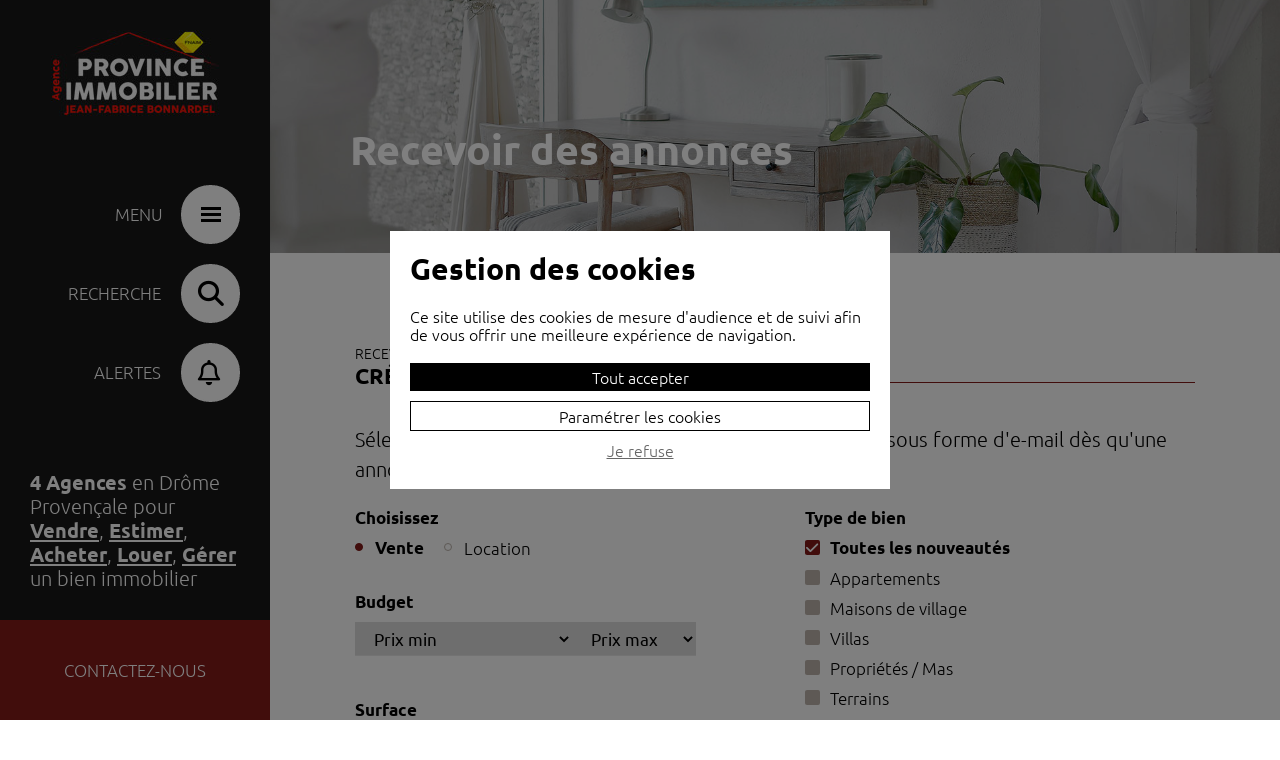

--- FILE ---
content_type: text/html; Charset=UTF-8;charset=UTF-8
request_url: https://www.province-immobilier.com/fr/annonces-immobilier-drome-provencale/recevoir/
body_size: 4809
content:
<!DOCTYPE html>
<html lang="fr">
	<head prefix="og:http://ogp.me/ns#">
		<meta http-equiv="Content-type" content="text/html; charset=utf-8">
		<title>Recevez une alerte pour chaque annonces immobilières ajoutées correspondant à vos critères.</title>
        <meta name="description" content="">
		<meta name="viewport" content="width=device-width, initial-scale=1.0">
		<link href="/style/font/fontawesome/all.min.css" type="text/css" rel="styleSheet">
		<meta name="revisit-after" content="3 days">
		<meta name="robots" content="all">
        <link href="/style/screen.css" type="text/css" rel="styleSheet">
        <link href="/style/form.css" type="text/css" rel="styleSheet">
		<link href="/style/form.css" type="text/css" rel="styleSheet">		<link rel="icon" type="image/gif" href="/style/favicon.gif"> 
		<meta property="og:title" content="Recevez une alerte pour chaque annonces immobilières ajoutées correspondant à vos critères.">
		<meta property="og:type" content="website">
		<meta property="og:url" content="https://www.province-immobilier.com/fr/annonces-immobilier-drome-provencale/recevoir/">
		<meta property="og:image" content="https://www.province-immobilier.com/style/logo-province-immobilier.jpg">		
		<meta property="og:description" content="">
			</head>

	<body id="recevoir" class="annonces">
		<script>
			document.body.className = "js " + document.body.className;
			var CN_eventDocReady = [];
			function cn_onDocReady(f) {if(typeof f == 'function') return CN_eventDocReady.push(f);}
		</script>
		
		<header class="bg_noir">
	<div class="headerSticky">
		<a id="logo" class="padding" href="/fr/" title="Agence Province Immobilier">
			<img src="/style/logo-province-immobilier.jpg" class="img_100 margin_auto" alt="Agence Province Immobilier" title="Agence Province Immobilier" width="168" height="86">
		</a>
		 <nav>
	<input autocomplete="off" type="checkbox" id="openNav" name="openNav">

	<div id="menuBurger">
		<label for="openNav"><span></span><div class="cache-1100">MENU</div></label>
	</div>
	
	<div class="menuLeft bg_noir">
		<ul class="col1-3 w50-1500 w100-800 padding">
			<li id="nav-acheter-un-bien">
				<a href="/fr/annonces-immobilier-drome-provencale/" title="Acheter un bien">Acheter un bien</a>
				<ul>
					<li>
						<a href="/fr/annonces-immobilier-drome-provencale/proprietes/">Propriétés / Mas</a>
					</li>
					<li>
						<a href="/fr/annonces-immobilier-drome-provencale/villas/">Villas</a>
					</li>
					<li>
						<a href="/fr/annonces-immobilier-drome-provencale/maisons/">Maisons de village</a>
					</li>
					<li>
						<a href="/fr/annonces-immobilier-drome-provencale/appartements/">Appartements</a>
					</li>
					<li>
						<a href="/fr/annonces-immobilier-drome-provencale/terrains/">Terrains</a>
					</li>
									</ul>
			</li>
		</ul>
		<ul class="col1-3 w50-1500 w100-800 padding">
			<li id="nav-louer-un-bien">
				<a href="/fr/location/" title="Louer un bien">Louer un bien</a>
				<ul>
					<li>
						<a href="/fr/location/villas/">Villas</a>
					</li>
					<li>
						<a href="/fr/location/maisons/">Maisons de village</a>
					</li>
					<li>
						<a href="/fr/location/appartements/">Appartements</a>
					</li>
					<li>
						<a href="/fr/location/proprietes/">Propriétés / Mas</a>
					</li>
				</ul>
			</li>
		</ul>
		<ul class="col1-3 w100-1500 w100-800 c2-1100 c1-800 padding">
			<li id="nav-accueil">
				<a href="/fr/" title="Accueil">Accueil</a>
			</li>
			<li id="nav-vendre-un-bien">
				<a href="/fr/vendre-bien-immobilier/" title="Vendre un bien">Vendre un bien</a>
			</li>
			<li id="nav-estimer-bien-immobilier">
				<a href="/fr/estimation-bien-immobilier/" title="Estimer">Estimer</a>
			</li>
			<li id="nav-gestion-immobiliere">
				<a href="/fr/gestion-locative/" title="Gestion locative">Gestion locative</a>
			</li>
			<li id="nav-agence-immobiliere">
				<a href="/fr/agence-immobiliere-drome/" title="">Notre agence</a>
			</li>
						<li id="nav-contact">
				<a href="/fr/contact/" title="Contactez-nous">Contactez-nous</a>
			</li>
		</ul>
	</div>
	
	<a class="navRecherche" title="Recherche" href="/fr/annonces-immobilier-drome-provencale/?rechercheAvancee=1"><div class="cache-1100">Recherche</div></a>
	<a class="navAlertes" title="Alertes" href="/fr/annonces-immobilier-drome-provencale/recevoir/"><div class="cache-1100">Alertes</div></a>
</nav>		<div class="cache-1100">
			<div class="big padding"><strong>4 Agences</strong> en Drôme Provençale pour <strong><a href="/fr/vendre-bien-immobilier/" title="Vendre" class="souligne">Vendre</a></strong>, <strong><a href="/fr/estimation-bien-immobilier/" title="estimer" class="souligne">Estimer</a></strong>, <strong><a href="/fr/annonces-immobilier-drome-provencale/" title="acheter" class="souligne">Acheter</a></strong>, <strong><a href="/fr/location/" title="louer" class="souligne">Louer</a></strong>, <strong><a href="/fr/gestion-locative/" title="gérer" class="souligne">Gérer</a></strong> un bien immobilier</div>
			<a href="/fr/contact/" class="btnHeader" title="Contactez-nous">Contactez-nous</a>
		</div>
	</div>
</header>
		<main>
			<section class="bg bgRecevoir bg_noir">
    <h1 class="marginNoBottom">Recevoir des annonces</h1>
</section>

<section class="section bg_blanc">
    <div class="page_min">
        <div class="flexParent">
            <div class="col padding paddingNoBottom">
                <h2>Recevoir des annonces</h2>
                <h3 class="traitRouge"><span>Créer une alerte</span></h3>
            </div>
            <div id="form-alertes">
            <form method="post" action="/fr/annonces-immobilier-drome-provencale/recevoir/#form-alertes" class="xf ajaxAlertes">
            <fieldset class="flexParent">
                <div class="col paddingLR">
                    <p class="big">Sélectionnez les critères de recherche et recevez une alerte sous forme d'e-mail dès qu'une annonce correspondante est publiée sur le site.</p>
                </div>



                <div class="alertesContainer">
                    <div class="choisissez paddingLR">
                                                <div>
                            <label class="bold">Choisissez</label>
                            <div class="type_bien_radio">
                                <input checked="checked"  type="radio" name="categorie" value="Vente" id="categorie_vente"/><label for="categorie_vente">Vente</label>
                                <input  type="radio" name="categorie" value="Location" id="categorie_location"/><label for="categorie_location">Location</label>
                            </div>
                        </div>
                        <br />
                        <br />
                    </div>

                    <div class="detail paddingLR">
                        <div>
                            <label class="bold">Budget</label>
                            <div class="budget_select budget_vente" style="display: block">
                                <select name="prix_min_vente">
                                    <option value="0">Prix min</option>
                                    <option  value="3000">3 000&euro;</option>
                                    <option  value="50000">50 000&euro;</option>
                                    <option  value="100000">100 000&euro;</option>
                                    <option  value="150000">150 000&euro;</option>
                                    <option  value="200000">200 000&euro;</option>
                                    <option  value="250000">250 000&euro;</option>
                                    <option  value="300000">300 000&euro;</option>
                                    <option  value="350000">350 000&euro;</option>
                                    <option  value="400000">400 000&euro;</option>
                                    <option  value="450000">450 000&euro;</option>
                                    <option  value="500000">500 000&euro;</option>
                                    <option  value="550000">550 000&euro;</option>
                                    <option  value="600000">600 000&euro;</option>
                                    <option  value="650000">650 000&euro;</option>
                                    <option  value="700000">700 000&euro;</option>
                                    <option  value="750000">750 000&euro;</option>
                                    <option  value="800000">supérieur à 800 000&euro;</option>
                                </select>	
                                
                                <select name="prix_max_vente">
                                    <option value="0">Prix max</option>
                                    <option  value="50000">50 000&euro;</option>
                                    <option  value="100000">100 000&euro;</option>
                                    <option  value="150000">150 000&euro;</option>
                                    <option  value="200000">200 000&euro;</option>
                                    <option  value="250000">250 000&euro;</option>
                                    <option  value="300000">300 000&euro;</option>
                                    <option  value="350000">350 000&euro;</option>
                                    <option  value="400000">400 000&euro;</option>
                                    <option  value="450000">450 000&euro;</option>
                                    <option  value="500000">500 000&euro;</option>
                                    <option  value="550000">550 000&euro;</option>
                                    <option  value="600000">600 000&euro;</option>
                                    <option  value="650000">650 000&euro;</option>
                                    <option  value="700000">700 000&euro;</option>
                                    <option  value="750000">750 000&euro;</option>
                                    <option  value="800000">800 000&euro;</option>
                                                                    </select>
                            </div>

                            <div class="budget_select budget_location" style="display: none">
                                <select name="prix_min_location">
                                    <option value="0">Prix min</option>
                                    <option  value="100">100&euro;</option>
                                    <option  value="150">150&euro;</option>
                                    <option  value="200">200&euro;</option>
                                    <option  value="250">250&euro;</option>
                                    <option  value="300">300&euro;</option>
                                    <option  value="350">350&euro;</option>
                                    <option  value="400">400&euro;</option>
                                    <option  value="450">450&euro;</option>
                                    <option  value="500">500&euro;</option>
                                    <option  value="600">600&euro;</option>
                                    <option  value="700">700&euro;</option>
                                    <option  value="800">800&euro;</option>
                                    <option  value="900">900&euro;</option>
                                    <option  value="1000">1000&euro;</option>
                                    <option  value="2000">supérieur à 1000&euro;</option>
                                </select>	
                                
                                <select name="prix_max_location">
                                    <option value="0">Prix max</option>
                                    <option  value="100">100&euro;</option>
                                    <option  value="150">150&euro;</option>
                                    <option  value="200">200&euro;</option>
                                    <option  value="250">250&euro;</option>
                                    <option  value="300">300&euro;</option>
                                    <option  value="350">350&euro;</option>
                                    <option  value="400">400&euro;</option>
                                    <option  value="450">450&euro;</option>
                                    <option  value="500">500&euro;</option>
                                    <option  value="600">600&euro;</option>
                                    <option  value="700">700&euro;</option>
                                    <option  value="800">800&euro;</option>
                                    <option  value="900">900&euro;</option>
                                    <option  value="1000">1000&euro;</option>
                                    <option  value="20000">supérieur à 1000&euro;</option>
                                </select>
                            </div>
                        </div>
                        <br />
                        <br />

                        <div>
                            <label class="bold">Surface</label>
                            <select name="surf_min">
                                <option value="0">Surface min</option>
                                <option  value="50">50m²</option>
                                <option  value="100">100m²</option>
                                <option  value="150">150m²</option>
                                <option  value="250000">200m²</option>
                                <option  value="300000">300m²</option>
                                <option  value="300000">supérieur à 500m²</option>
                            </select>	
                        
                            <select name="surf_max">
                                <option value="0">Surface max</option>
                                <option  value="50">50m²</option>
                                <option  value="100">100m²</option>
                                <option  value="150">150m²</option>
                                <option  value="250000">200m²</option>
                                <option  value="300000">300m²</option>
                                <option  value="300000">500m²</option>
                            </select>
                        </div>
                        <br />
                        <br />

                        <div>
                            <label class="bold">Nombre de chambres</label>
                            <select name="nb_chambres">
                                <option value="0">Chambres</option>
                                <option  value="1">1</option>
                                <option  value="2">2</option>
                                <option  value="3">3</option>
                                <option  value="4">4</option>
                                <option  value="5">5</option>
                                <option  value="6">6</option>
                                <option  value="7">7</option>
                                <option  value="8">8</option>
                                <option  value="9">9</option>
                                <option  value="50">supérieur à 10</option>
                            </select>
                        </div>
                        <br />
                        <br />

                        <div>
                            <label class="bold" for="email">E-mail</label>
                            <input type="text" id="email" name="email" value=""  class="mots " />
                                                    </div>
                    </div>
                    
                    <div class="type_bien paddingLR">
                        <div>
                            <label class="bold">Type de bien</label>
                            <input id="type_tous" type="checkbox" checked="checked" name="type_tous" value="tous"  />
                            <label for="type_tous" class="bold">Toutes les nouveautés</label>
                            <br />
                                                            <div class="type_appartements">
                                    <input id="type_appartements" type="checkbox" name="type[]" value="appartements"  />
                                    <label for="type_appartements">Appartements</label>
                                    <br />
                                </div>
                                                            <div class="type_maisons">
                                    <input id="type_maisons" type="checkbox" name="type[]" value="maisons"  />
                                    <label for="type_maisons">Maisons de village</label>
                                    <br />
                                </div>
                                                            <div class="type_villas">
                                    <input id="type_villas" type="checkbox" name="type[]" value="villas"  />
                                    <label for="type_villas">Villas</label>
                                    <br />
                                </div>
                                                            <div class="type_proprietes">
                                    <input id="type_proprietes" type="checkbox" name="type[]" value="proprietes"  />
                                    <label for="type_proprietes">Propriétés / Mas</label>
                                    <br />
                                </div>
                                                            <div class="type_terrains">
                                    <input id="type_terrains" type="checkbox" name="type[]" value="terrains"  />
                                    <label for="type_terrains">Terrains</label>
                                    <br />
                                </div>
                                                    </div>
                    </div>
                </div>




                <div class="col footer">
                    <div class="paddingMin float_right">
                        <input type="hidden" name="token" value="b9bf630dfe978f912a71d6623b00cc07" />
                        <input style="width:250px" type="submit" class="btn_suite" name="f_submit" value="Valider" />
                    </div>
                    <div class="paddingMin float_right">
                        <a style="width:250px" class="btn_suite btnFixAlerte bg_gris_moyen flex_center_center" href="#" title="Fermer">Fermer</a>
                        <a style="width:250px" href="/fr/" class="btn_suite bg_gris_moyen jsBack" title="Retour">Retour</a>
                    </div>
                </div>
            </fieldset>

            <fieldset style="display:none">
                <input type="text" name="email_a" value="email1@www.province-immobilier.com" />
                <input type="text" name="email_b" value="" />
                <input type="text" name="email_c" value="" />
            </fieldset>
        </form>
    </div>        </div>
    </div>
</section>

<script type="text/javascript">
    cn_onDocReady(
        function(){
            $('form').submit(function(){
                $('input[name="email_b"]').val('email2@www.province-immobilier.com');								
            }); 
        }
    );
</script>		</main>
		
		<footer class="bg_blanc">
	<div class="col paddingBig p620 paddingNoBottom">
		<div class="flexParent flex_center_center footerBorder">
			<div class="flexParent paddingMinTB grow1 w100-1450 flex-center-1450">
				<a class="paddingMin" title="Agence Province Immobilier" href="/fr/">
					<img loading="lazy" class="img_100" src="/style/logo-footer-province-immobilier.jpg" alt="Agence Province Immobilier" title="Agence Province Immobilier" width="171" height="87">
				</a>
			</div>

			<ul class="footerNav grow1 w100-1450 align_center">
				<li><a class="big bold maj light" href="/fr/annonces-immobilier-drome-provencale/" title="Acheter">Acheter</a></li>
				<li><a class="big bold maj light" href="/fr/vendre-bien-immobilier/" title="Vendre">Vendre</a></li>
				<li><a class="big bold maj light" href="/fr/estimation-bien-immobilier/" title="Estimer">Estimer</a></li>
				<li><a class="big bold maj light" href="/fr/location/" title="Louer">Louer</a></li>
				<li><a class="big bold maj light" href="/fr/gestion-locative/" title="Gérer">Gérer</a></li>
			</ul>

			<div class="flexParent paddingMinTB grow1 flex_end_center w100-1450 flex-center-1450">
				<a class="paddingMin" title="Gestion locative" href="/fr/gestion-locative/">
					<img loading="lazy" class="img_100" src="/style/logo-footer-gestion-locative.jpg" alt="Gestion locative" title="Gestion locative" width="171" height="87">
				</a>
			</div>
		</div>
	</div>
	<div class="col padding align_center">
		<div></div>
		<ul class="nav-mentions">
			<li><a href="/fr/">&copy;2024 Agence Province Immobilier</a></li>
			<li><a class="externe" href="/document/honoraires-province-immobilier.pdf" title="Honoraires">Honoraires</a></li>
			<li><a href="/fr/mentions/" title="Mentions légales">Mentions légales</a></li>
			<li><a href="/fr/politique-de-confidentialite/" title="Politique de confidentialité">Politique de confidentialité</a></li>
			<li><a href="/fr/cookies/" title="Gestion des cookies">Gestion des cookies</a></li>
			<li><a class="externe" href="https://www.clerc-et-net.com" title="Réalisation Clerc &#38; Net">Réalisation Clerc &#38; Net</a></li>
			<li><a href="https://www.facebook.com/AgenceProvinceImmobilier/?locale=fr_FR" title="Facebook">Suivez-nous sur Facebook : <i class="fa-brands fa-facebook fa-2x"></i></a></li>
		</ul>
	</div>
</footer>


<style>
    body.cn-cookie-overlay {overflow: hidden; height: 100vh;}

    .cn-cookie {
   display: block;
   position: fixed;
   width: 100%;
   height: 100vh;
   z-index: 99999;
   top : 0;
   left: 0;
   background : rgba(0,0,0,.5);
   
    }

    .cn-cookie-content {
       display: block;
       position: absolute;
       max-width: 500px;
       min-width: 320px;
       height: auto;
       z-index: 100000;
       font-size: 16px;
       line-height: 18px;
       top : 50%;
       left: 50%;
       padding : 20px;
       color: #000;
       background : #fff;
       transform : translate(-50%,-50%);
    }

    .cn-cookie strong {font-size : 30px; display : block; padding-bottom : 20px;}

    .cn-cookie p {padding-bottom : 20px;}
    .cn-cookie a.btnDenyCookies {
   text-decoration: underline;
   padding-bottom : 10px;
   display: block;
   color : #666!important;
      text-align: center;
    }
    .cn-cookie a.btnAcceptCookies,
    .cn-cookie a.btnDetailsCookies {
      display: block;
      width : 100%;
      margin-bottom : 10px;
      color: #fff;
      text-align: center;
      padding: 5px 10px;
      text-decoration: none;
      outline: none;
    }
    .cn-cookie a.btnAcceptCookies {
      background : #000;
      color : #fff!important;
    }

    .cn-cookie a.btnDetailsCookies {
      border : 1px solid;
      color : #000!important;
    }
</style>


<div id="cn-cookie"  class="cn-cookie">
   <div class="cn-cookie-content">
      <strong>Gestion des cookies</strong>
      <p>Ce site utilise des cookies de mesure d'audience et de suivi afin de vous offrir une meilleure expérience de navigation.</p>
      <a href="#" class="btnAcceptCookies" onclick="return cookieAccept(this,true);">Tout accepter</a>
      <a rel="nofollow" class="btnDetailsCookies" onclick="return cookieAccept(this,false);" href="/fr/cookies/">Paramétrer les cookies</a>
       <a href="#" class="btnDenyCookies" onclick="return cookieAccept(this,false);">Je refuse</a>
   </div>
</div>

<script>

   document.body.classList.add("cn-cookie-overlay");
   
   function cookieAccept(btn,reponse) {

      let
         elt = document.getElementById('cn-cookie'),
         date = new Date();

      date.setTime(date.getTime()+(52*7*24*60*60*1000));

      document.cookie = "cookie_visit=1; expires=" + date.toGMTString() + "; path=/; ";
      document.cookie = "cookie_accept=" + (reponse === true ? 'suivi,publicite' : 'none') + "; expires=" + date.toGMTString() + "; path=/; ";
     
      elt.parentNode.removeChild(elt);
     
      document.body.classList.remove("cn-cookie-overlay");

      if(reponse === true) {
     
                     // Global site tag (gtag.js) - Google Analytics
        let script = document.createElement("script");
         script.src = "https://www.googletagmanager.com/gtag/js?id=G-GBNVSBHVC4";
         script.async=true
         script.onload = function() {
            window.dataLayer = window.dataLayer || [];
            function gtag(){dataLayer.push(arguments);}
            gtag('consent', 'default', {
                'ad_storage': 'denied',
                'ad_user_data': 'denied',
                'ad_personalization': 'denied',
                'analytics_storage': 'granted'
            });
            gtag('js', new Date());
            gtag('config', 'G-GBNVSBHVC4');
         };
         document.head.appendChild(script);
    
    
function updateConsentAd(v) {
    
                    gtag('consent', 'update', {
            'ad_storage': v ? 'granted' : 'denied',
            'ad_user_data': v ? 'granted' : 'denied',
            'ad_personalization': v ? 'granted' : 'denied'
        });
                
        
}
      } else if(btn.classList.contains('btnDetailsCookies')) {
         return true;
      }

      return false;

   }// cookieAccept

</script> 
		
		<script src="/js/jquery-3.6.0.min.js"></script>
				<script src="/js/commun.js"></script>
	</body>
</html>

--- FILE ---
content_type: text/css
request_url: https://www.province-immobilier.com/style/screen.css
body_size: 10597
content:
/* fonts */
/* https://fonts.google.com/ télécharger la version complète variable */
@font-face {
	font-family: "Ubuntu";
	src: url(/style/font/Ubuntu-Light.ttf);
	font-display: swap;
	font-weight: 300;
}
@font-face {
	font-family: "Ubuntu";
	src: url(/style/font/Ubuntu-Regular.ttf);
	font-display: swap;
	font-weight: 400;
}
@font-face {
	font-family: "Ubuntu";
	src: url(/style/font/Ubuntu-Medium.ttf);
	font-display: swap;
	font-weight: 500;
}
@font-face {
	font-family: "Ubuntu";
	src: url(/style/font/Ubuntu-Bold.ttf);
	font-display: swap;
	font-weight: 700;
}
/* variables */
:root {
	--font: "Ubuntu",arial,sans-serif;
	--padding: 30px;
	--rouge: #831a19;
	--gris-clair: #e8e8e8;
	--gris-moyen: #747474;
	--gris-fonce: #505050;
	--noir: #191919;
	--noir-rgb: 25,25,25;
	--prestige: #a17a00;
	--compromis: #336c11;
	--offre-ferme: #bc4b00;

	--dpe-A: #169709;
	--dpe-B: #3ac005;
	--dpe-C: #b1e51e;
	--dpe-D: #fffb17;
	--dpe-E: #fbc217;
	--dpe-F: #fea62b;
	--dpe-G: #ff2909;
	--ges-A: #90e2f7;
	--ges-B: #77b5d1;
	--ges-C: #618fb0;
	--ges-D: #4c6989;
	--ges-E: #364969;
	--ges-F: #262b4b;
	--ges-G: #18142d;
}
/* default styles */
*,*::before,*::after {box-sizing: border-box;padding: 0;margin: 0;}
select * {padding: 0 0.5em;}
ul, ol {list-style: none;}
a img, :link img, :visited img, object, fieldset {border: none;}
a:focus, a:hover, :link, :visited {text-decoration: none;}
/*a, a:active {outline: none;}*/
address {font-style: normal;}
iframe {line-height: 1em; display: block;}
table {border-collapse: collapse;}
/* font size: http://www.knacss.com/ */
html {font-size: 62.5%; scroll-behavior: smooth;}
body {overflow-x: hidden;background-color: #fff;color: #000;font-family: var(--font);font-size: 1.7em; /* equiv 14px */line-height: 1.2em;}
input, select, textarea {font-size: 100%;}
/* Float containers (http://www.csscreator.com/attributes/containedfloat.php) */
.clearfix:after {content: ".";display: block;height: 0;font-size:0;clear: both;visibility: hidden;}
.clearfix{display: inline-block;}
/* Hides from IE-mac \*/
* html .clearfix{height: 1%;}
.clearfix{display: block;}
/* Image Replacement */
.mir {letter-spacing: -1000em;}
* html .mir {text-indent: -999em;overflow: hidden;}
html>body .mir {letter-spacing: normal;text-indent: -999em;overflow: hidden;}
/* generic style */
.clear {clear: both;}
div.clear {height: 0;}
.no-wrap {white-space: nowrap;}
/* error */
.errorOutput {font-weight: bold;padding: 0.5em 20px;border-top: 2px solid #eee;border-bottom: 2px solid #eee;background: transparent url(/style/alert.gif) no-repeat left center;}
a:link, a:visited {color: #008cd9;}

/* sections et blocs */
body {
	display: grid;
	grid-template-areas:
		"header main"
		"header footer";
	grid-template-columns: 270px calc(100vw - 270px);
	grid-template-rows: auto auto;
	font-weight: 300;
}

main {
	grid-area: main;
	z-index: 1;
}

.vh100 {
	height: 100vh;
	overflow: hidden;
}

.h100 {
	height: 100%;
}

.page, .page_min, .page_moy {
	width: 100%;
	max-width: 1300px;
	margin: 0 auto;
}
.page_moy {max-width: 1100px;}
.page_min {max-width: 900px;}
.page1-2 {max-width: 650px;}
.section {padding: calc(var(--padding)*2) 0; position: relative;}
.section.sectionLR {padding: calc(var(--padding)*2);}

.col1-2, .col1-3, .col2-3,
.col3-4, .col1-4, .col1-5 {
	float: left;
}
.col{width: 100%;}
.col3-4{width: 75%;}
.col1-2{width: 50%;}
.col1-3{width: 33.33%;}
.col2-3{width: 66.66%;}
.col1-4{width: 25%;}
.col1-5{width: 20%;}

/* flexbox */
.flexParent {
    display: flex;
    flex-wrap: wrap;
}
.flex, .flex1-1, .flex1-2, .flex1-3,
.flex2-3, .flex3-4, .flex1-4, .flex1-5 {
    display: flex;
}
.flex1-1{width: 100%;}
.flex3-4{width: 75%;}
.flex1-2{width: 50%;}
.flex1-3{width: 33.33%;}
.flex2-3{width: 66.66%;}
.flex1-4{width: 25%;}
.flex1-5{width: 20%;}
.flexColumn {
	flex-direction: column;
	display: flex;
}
.flex_between {
    justify-content: space-between;
}
.flex_start_center {
    justify-content: flex-start;
    align-items: center;
}
.flex_center_center {
    justify-content: center;
    align-items: center;
}
.flex_between_center {
    justify-content: space-between;
    align-items: center;
}
.flex_end_center {
    justify-content: flex-end;
    align-items: center;
}
.flex_around_center {
    justify-content: space-around;
    align-items: center;
}
.alignSelfCenter { align-self: center; }
.grow1 { flex-grow: 1; }

/* columns */
.column2, .column3 {
	column-gap: var(--padding);
	-moz-column-gap: var(--padding);
	-webkit-column-gap: var(--padding);
}
.column2 {
	-moz-columns: 2 auto;
	-webkit-columns: 2 auto;
	columns: 2;
}
.column3 {
	-moz-columns: 3 auto;
	-webkit-columns: 3 auto;
	columns: 3;
}

/* padding margin *************/
/* top = block-start */
/* right = inline-end */
/* bottom = block-end */
/* left = inline-start */
.padding{ padding: var(--padding); }
.paddingBig{ padding: calc(var(--padding) * 2); }
.paddingMin{ padding: calc(var(--padding) / 2); }
.paddingLR{
	padding-inline-start: var(--padding);
	padding-inline-end: var(--padding);
}
.paddingTB{ 
	padding-block-start: var(--padding);
	padding-block-end: var(--padding);
}
.paddingMinTB{ 
	padding-block-start: calc(var(--padding) / 2);
	padding-block-end: calc(var(--padding) / 2);
}
.paddingNoTop {padding-block-start: 0;}
.paddingNoBottom {padding-block-end: 0;}

.margin_auto{margin: 0 auto;}
.marginNoBottom, .section p.marginNoBottom {margin-block-end: 0;}

/* gestion des couleurs et des fonds */
.bg {
	background-position: center;
	background-size: cover;
	background-repeat: no-repeat;
}
.bg_gris_fonce {background-color: var(--gris-fonce); color: #fff;}
.bg_gris_moyen {background-color: var(--gris-moyen); color: #fff;}
.bg_gris_clair {background-color: var(--gris-clair); color: #000;}
.bg_blanc {background-color: #fff; color: #000;}
.bg_noir {background-color: var(--noir); color: #fff;}
.bg_rouge {background-color: var(--rouge); color: #fff;}

.gris_fonce {color: var(--gris-fonce) !important;}
.gris_moyen {color: var(--gris-moyen) !important;}
.gris_clair {color: var(--gris-clair) !important;}
.blanc {color: #fff !important;}
.noir {color: var(--noir) !important;}
.rouge {color: var(--rouge) !important;}

.bg_gris_clair a:link, .bg_gris_clair a:visited, 
.bg_blanc a:link, .bg_blanc a:visited {color: #000;} 
.bg_gris_moyen a:link, .bg_gris_moyen a:visited,
.bg_gris_fonce a:link, .bg_gris_fonce a:visited,
.bg_noir a:link, .bg_noir a:visited,
.bg_rouge a:link, .bg_rouge a:visited {color: #fff;}

.block {display: block;}
.relative{position: relative;}
.oHidden {overflow: hidden;}

.float_left {float: left;}
.float_right {float: right;}

/* textes */
section p, section p.big {margin-bottom: 20px; line-height: 1.5;}
.align_center {text-align: center;}
.align_right {text-align: right;}

.maj {text-transform: uppercase;}
.italic {font-style: italic;}
.noItalic {font-style: normal;}

.thin {font-weight: 100;}
.extralight {font-weight: 200;}
.light {font-weight: 300;}
.normal {font-weight: 400;}
.medium {font-weight: 500;}
.semibold {font-weight: 600;}
.bold {font-weight: 700;}
.extrabold {font-weight: 800;}
.black {font-weight: 900;}

.big {font-size: 120%; line-height: 1.2;}
.extrabig {font-size: 140%; line-height: 1.8;}
.small {font-size: 80%;}
.supersmall {font-size: 70%;}
.extrasmall {font-size: 60%;}

a.souligne, .souligne { text-decoration: underline; }

/* animations */
.zoom_container {
	display: block;
	overflow: hidden;
	line-height: 0;
}

.zoomup { transition: 0.4s; }
.zoomup:hover, .zoomup:focus {transform: scale(1.2);}

.zoomdown { transition: 0.4s; }
.zoomdown:hover, .zoomdown:focus {transform: scale(0.8);}

.zoomtourne { transition: 0.4s;}
.zoomtourne:hover, .zoomtourne:focus {transform: rotate(15deg) scale(0.9);}

.zoominfini:hover, .zoominfini:focus {
	animation-duration: 0.8s;
	animation-name: zoominfini;
	animation-iteration-count: infinite;
	animation-direction: alternate;
	animation-timing-function: ease-in-out;
}
@keyframes zoominfini {
  from { transform: scale(1); }
  to   { transform: scale(1.2); }
}

.fade {
	opacity: 0;
	transition: 1s;
}
.fondu_top {
	opacity: 0;
	position: relative;
	transform: translateY(-200px);
	transition: all 1s, width 0s;
}
.fondu_bottom {
	opacity: 0;
	position: relative;
	transform: translateY(200px);
	transition: all 1s, width 0s;
}
.fondu_left {
	opacity: 0;
	position: relative;
	transform: translateX(-1000px);
	transition: all 1s, width 0s;
}
.fondu_right {
	opacity: 0;
	position: relative;
	transform: translateX(1000px);
	transition: all 1s, width 0s;
}
.fondu_revele {
	opacity: 1;
	transform: none;
	z-index: 100;
}

.transition05 { transition: 0.5s; }
.transition1 { transition: 1s; }
.transition15 { transition: 1.5s; }
.transition2 { transition: 2s; }
.transition25 { transition: 2.5s; }

.delay1 { transition-delay: 0.5s; }
.delay2 { transition-delay: 0.75s; }
.delay3 { transition-delay: 1s; }
.delay4 { transition-delay: 1.25s; }
.delay5 { transition-delay: 1.5s; }

.lh18 { line-height: 1.8 !important; }

/* header **************************/
header {
	grid-area: header;
	position: relative;
	z-index: 2;
}
.headerSticky {
	position: sticky;
	top: 0;
	height: 100vh;
	display: flex;
	flex-direction: column;
	justify-content: space-between;
}

#logo { display: block; position: relative; z-index: 105; }
	
/*** menu **************************/
nav {
	display: flex !important;
	flex-direction: column;
}
nav > .menuLeft.bg_noir {
	position: fixed;
	z-index: 104;
	display: flex;
	flex-wrap: wrap;
	padding: 0 100px 0 380px;
	width: 100vw;
	height: 100vh;
	bottom: 0;
	left: 0;
	padding-block-start: 200px;
	text-align: left;
	background-color: rgba(var(--noir-rgb),0.8);
	transform: translateX(-100%);
	opacity: 0;
	transition: 0.5s;
}
nav > .menuLeft > ul > li { padding-bottom: 20px;}
nav li { position: relative; display: block; }
nav li a {
	display: block;
	padding: 10px;
	position: relative;
	font-size: 180%;
	text-transform: uppercase;
	font-weight: 700;
}
#openNav { display: none; }

/* effets passage de souris */
nav li a:focus, nav li a:hover,
#accueil nav li#nav-accueil > a,
#contact nav li#nav-contact > a {
	text-decoration: underline;
}

nav ul ul li {
	display: flex;
	align-items: center;
	/*padding-left: 10px;*/
}
/*nav ul ul li::before {
	content: '\f111';
	font-family: "Font Awesome 6 Free";
	font-weight: bold;
	font-size: 50%;
}*/
nav ul ul li a {
	text-transform: none;
	font-size: 120%;
	font-weight: 400;
}

/* bars */
#menuBurger { display: block; }
#menuBurger label {
	float: right;
	display: inline-flex;
	flex-direction: column;
	justify-content: space-between;
	cursor: pointer;
	position: relative;
	width: 59px;
	height: 59px;
	border: 2px solid #fff;
	background-color: #fff;
	border-radius: 100%;
	padding: 20px;
	margin-inline-end: var(--padding);
	z-index: 105;
	transition: 0.5s;
}
#menuBurger label div {
	position: absolute;
	top: 50%;
	left: -20px;
	transform: translate(-100%,-50%);
}
#menuBurger label::before,
#menuBurger label::after {
	content: '';
	display: block;
	transform-origin: left bottom;
}
#menuBurger label span,
#menuBurger label::before,
#menuBurger label::after {
	width: 20px;
	height: 3px;
	background-color: #000;
	transform: translateX(-2px);
	transition: 0.5s;
}

/* burger ouvert */
#openNav:checked ~ #menuBurger ~ .menuLeft { transform: none; opacity: 1; }
#openNav:checked + #menuBurger label::before { transform: translate(-1px,-2px) rotate(45deg); }
#openNav:checked + #menuBurger label span { opacity: 0; }
#openNav:checked + #menuBurger label::after { transform: translate(1px,0px) rotate(-45deg); }

#menuBurger, .navRecherche, .navAlertes { margin: 10px 0; }
.navRecherche, .navAlertes {
	display: flex;
	justify-content: flex-end;
	align-items: center;
	text-transform: uppercase;
	z-index: 105;
}
.navRecherche::after, .navAlertes::after {
	width: 59px;
	height: 59px;
	border: 2px solid #fff;
	background-color: #fff;
	border-radius: 100%;
	padding: 18px 15px;
	margin-inline-start: 20px;
	margin-inline-end: var(--padding);
	font-family: "Font Awesome 6 Free";
	color: #000;
	font-size: 150%;
	transition: 0.5s;
}
.navRecherche::after { content: '\f002'; font-weight: bold; }
.navAlertes::after { content: '\f0f3'; }

#menuBurger label:hover, #menuBurger label:focus,
.navRecherche:hover::after, .navAlertes:hover::after,
.navRecherche:focus::after, .navAlertes:focus::after {
	background-color: var(--rouge);
	color: #fff;
}

#menuBurger label:hover span,
#menuBurger label:hover::before,
#menuBurger label:hover::after,
#menuBurger label:focus span,
#menuBurger label:focus::before,
#menuBurger label:focus::after {
	background-color: #fff;
}


input[type=radio]#categorie_location:not(:checked) + label,
input[type=radio]#categorie_location:checked + label { margin-left: 20px !important; }

.alertesContainer {
	display: grid; 
	grid-template-columns: 1fr 1fr; 
	grid-template-rows: auto auto; 
	gap: 0px 0px; 
	grid-template-areas: 
	"choisissez type_bien"
	"detail type_bien"; 
}
.choisissez { grid-area: choisissez; }
.type_bien { grid-area: type_bien; }
.detail { grid-area: detail; }

/*** footer **************************/
footer { grid-area: footer; }

.footerBorder {
	border-top: 1px solid var(--rouge);
	border-bottom: 1px solid var(--rouge);
}

.footerNav li {
	display: inline-block;
	padding: 10px 0;
}
.footerNav a {
	display: block;
	padding: 0 10px;
}
.footerNav a:hover, .footerNav a:focus {
	text-decoration: underline;
}
.footerNav li:not(:last-child) a { border-right: 3px solid; }

.nav-mentions li, .nav_rs li{display: inline-block;}
	.nav-mentions li a, .nav_rs li a{padding: 0 5px;}
	.nav-mentions li a {font-size: 75%; border-left: 1px solid;}
	.nav-mentions li:first-child a{
		border-left: none;
	}


/*** volet alertes ***/
#volet-alertes {
	width: 100%;
	height: 100vh;
	position: fixed;
	top: 0;
	right: 0;
	transform: translateX(100%);
	z-index: 104;
	background-color: rgba(var(--noir-rgb),0.9);
	padding-top: 100px;
	padding-left: 380px;
	transition: 0.5s;
	overflow: scroll;
	-ms-overflow-style: none;
	scrollbar-width: none;
}
#volet-alertes.open { transform: none; }

#volet-alertes::-webkit-scrollbar { display: none; }

.btnFixAlerte { display: none !important; }
#annonce .btnFixAlerte { display: flex !important; }
#annonce .btnFixAlerte + a.btn_suite { display: none; }


/*** listes ************************/
ul.list{
	list-style-type: disc;
	margin-left: 15px;
	margin-bottom: 20px;
}
ul.listChecked{
	list-style-type: none;
	margin-bottom: 20px;
}
ul.listChecked li { line-height: 1.5; }
ul.listChecked li::before {
	content: '\f14a';
	font-family: "Font Awesome 6 Free";
	font-weight: bold;
	color: var(--rouge);
	margin-right: 5px;
}

ul.inline li{
	display: inline-block;
	padding: 0 10px;
}

/*** images **************************/
.img_100 {
	max-width: 100%;
	display: block;
	line-height: 1;
	width: auto;
	height: auto;
}
.img_cover {
	display: block;
	width: 100%;
	height: 100%;
	object-fit: cover;
}

/*** titres **************************/
h1, .like_h1 {
	font-size: 240%;
	font-weight: 700;
}
h2, .like_h2 {
	font-size: 80%;
	font-weight: 300;
	text-transform: uppercase;
}
h3, .like_h3 {
	font-size: 130%;
	font-weight: 700;
	text-transform: uppercase;
}
h4, .like_h4 {
	font-size: 120%;
}

body:not(#accueil) h1 { color: var(--gris-fonce); }

h1, .like_h1, h3, .like_h3, h4, .like_h4 {
	line-height: 1.2;
	margin-bottom: 30px;
}

.traitRouge,.traitRouge span { position: relative; }
.traitRouge span { z-index: 1; display: inline-block; padding-inline-end: 10px; }
.bg_blanc .traitRouge span { background-color: #fff; }
.bg_gris_moyen .traitRouge span { background-color: var(--gris-moyen); }
.bg_gris_clair .traitRouge span { background-color: var(--gris-clair); }
.traitRouge::before {
	content: '';
	position: absolute;
	background-color: var(--rouge);
	height: 1px;
	width: 100%;
	bottom: 6px;
	left: 0;
}

/*** liens **************************/
.btnHeader {
	display: block;
	padding: 40px 30px;
	text-transform: uppercase;
	text-align: center;
	background-color: var(--rouge);
	transition: 0.7s;
}
.btnHeader:hover, .btnHeader:focus {
	background-color: #fff;
	color: #000 !important;
}

.btnAccueil {
	display: flex;
	justify-content: center;
	align-items: center;
	padding: 25px;
	text-transform: uppercase;
	font-weight: 700;
	background-color: var(--gris-moyen);
	color: #fff !important;
	transition: 0.7s;
	font-size: 130%;
	line-height: 1.2;
}
.btnAccueil.ico::before {
	font-size: 200%;
	padding-right: 20px;
}
.btnAccueil:hover { background-color: var(--rouge); }

.btn_suite {
	display: inline-block; 
	text-transform: uppercase;	
	padding: 15px;
	border: 1px solid var(--rouge);
	background: var(--rouge);
	color: #fff!important;
	font-family: var(--font);
	text-align: center;
	font-weight: 200;
	width: 100%;
	max-width: 250px;
	appearance:none;
	-moz-appearance:none; /* Firefox */
	-webkit-appearance:none; /* Safari and Chrome */
	transition: all 0.7s;
	cursor: pointer;
}
.btn_suite:hover,		
.btn_suite:focus {		
	background: #fff !important;
	border: 1px solid #000 !important;
	color: #000!important;
}

.btn_suite.bg_gris_moyen {
	background-color: var(--gris-moyen);
	border: 1px solid var(--gris-moyen);
}

.btn_big {
	display: flex;
	font-size: 120%;
	text-transform: uppercase;
	justify-content: flex-end;
	align-items: center;
	margin: 20px 0;
}
.btn_big::after {
	font-family: "Font Awesome 6 Free";
	width: 40px;
	height: 40px;
	margin-left: 10px;
}
.btn_alerte::after {
	content: '\f0f3';
	background-color: #fff;
	border-radius: 100%;
	padding: 9px 11px;
}
.btn_ami::after {
	content: '\f1d8';
	background-color: #fff;
	border-radius: 100%;
	padding: 9px 9px;
}
.btn_facebook::after {
	content: '\f39e';
	background-color: #fff;
	border-radius: 100%;
	font-family: "Font Awesome 6 Brands";
	padding: 10px 13.5px;
}


/*** accueil *************************/

#accueil body {
	grid-template-areas:
	"header main";
	grid-template-rows: auto;
}
#accueil main {
	height: 100vh;
	overflow-y: scroll;
	scroll-snap-type: y mandatory;
	scroll-behavior: smooth;
}
#accueil main > * {
	scroll-snap-align: center;
}

#accueil #slider .lslide::after {
	content: '';
	position: absolute;
	top: 0;
	left: 0;
	width: 100%;
	height: 100%;
	background-color: rgba(0,0,0,0.3);
	pointer-events: none;
}
.sliderLegende {
	position: absolute;
	bottom: 100px;
	left: 100px;
	z-index: 1000;
}

.pictoAccueil {
	display: inline-block;
	margin-bottom: 10px;
}
.pictoAccueil img { z-index: 2; padding: 25px; }
.pictoAccueil::before {
	content: '';
	position: absolute;
	top: 50%;
	left: 50%;
	transform: translate(-50%,-50%);
	background-color: var(--gris-clair);
	border-radius: 100%;
	width: 100%;
	padding-bottom: 100%;
	z-index: 1;
	transition: 0.5s;
}
.pictoAccueil:focus::before,
.pictoAccueil:hover::before { background-color: var(--rouge); }

.lesAnnonces .uneAnnonce > span::before {
	content: '';
	padding-bottom: 75%;
	display: block;
}

.lesAnnonces .uneAnnonce > span {
	margin-bottom: 10px;
}
.lesAnnonces .uneAnnonce > span img {
	position: absolute;
	top: 0;
	left: 0;
}
.lesAnnonces .annonceResume { min-height: 120px; }

.annonceZoom {
	position: absolute;
	right: 20px;
	bottom: 20px;
}

.rechercheSubmit {
	position: absolute;
	top: 0;
	bottom: 0;
	right: 0;
	transform: translateX(100%);
	border: none;
	padding: 12px;
}
.cache { display: none !important; }

#toggleRecherche {
	position: absolute;
	bottom: 0;
	left: 50%;
	transform: translate(-50%,100%);
	background-color: var(--rouge);
	border-bottom-left-radius: 100px;
	border-bottom-right-radius: 100px;
	padding: 5px 20px 10px;
	width: auto;
	margin: 0;
}

.bgAccueil1 { background-image: url(/style/accueil/vendre-un-bien-immobilier.jpg); }
.bgAccueil2 { background-image: url(/style/accueil/gestion-locative.jpg); }
.bgAccueil3 { background-image: url(/style/accueil/agence-immobiliere-province-immobilier.jpg); }

.accueilAdresses { padding-top: 65px; }

/*** agence **************************/
.bgAgence {background-image: url(/style/agence/province-immobilier-a-propos.jpg);}
.bgAgence::before {
	content: '';
	padding-bottom: 40%;
	display: block;
}

.agenceAdresses { padding-top: 90px; }

/*** gestion *************************/
.bgGestion {
	background-image: url(/style/gestion/province-immobilier-gestion-locative.jpg);
	position: relative;
}
.bgGestion::before,
.bgVendre::before,
.bgEstimer::before,
.bgRecevoir::before,
.bgSimuler::before,
.bgActus::before,
.bgContact::before {
	content: '';
	padding-bottom: 25%;
	display: block;
}
.bgAnnonces::after,
.bgGestion::after,
.bgVendre::after,
.bgEstimer::after,
.bgRecevoir::after,
.bgSimuler::after,
.bgActus::after,
.bgContact::after {
	content: '';
	position: absolute;
	width: 100%;
	height: 100%;
	top: 0;
	left: 0;
	display: block;
	background-color: rgba(0,0,0,0.2);
	z-index: 1;
}
.bgGestion h1,
.bgVendre h1,
.bgEstimer h1,
.bgRecevoir h1,
.bgSimuler h1,
.bgActus h1,
.bgContact h1 {
	z-index: 2;
	position: absolute;
	bottom: 80px;
	left: 80px;
	color: #fff !important;
}
.bgAnnonces h1, .bgAnnonces form { position: relative; z-index: 2; }

.bgRecevoir {
	background-image: url(/style/annonce/recevoir-annonces-province-immobilier.jpg);
	position: relative;
}

.bgEstimer {
	background-image: url(/style/estimer/estimer-un-bien-immobilier.jpg);
	position: relative;
}

.bgEstimer2 {background-image: url(/style/estimer/estimer-un-bien-immobilier-2.jpg);}

.bgSimuler {
	background-image: url(/style/simuler/simuler-pret-immobilier.jpg);
	position: relative;
}

.bgActus {
	background-image: url(/style/actualites/province-immobilier-actualites.jpg);
	position: relative;
}

.bgContact {
	background-image: url(/style/contact/province-immobilier-contact.jpg);
	position: relative;
}

.honorairesCercle {
	margin-top: 15px;
	transform: rotate(-16deg);
	color: #fff;
}
.honorairesCercle div {
	position: relative;
	z-index: 1;
}
.honorairesCercle::before {
	content: '';
	width: 200px;
	padding-bottom: 200px;
	position: absolute;
	top: 50%;
	left: 50%;
	transform: translate(-50%,-50%);
	border-radius: 100%;
	background-color: var(--rouge);
}

.bgGestion2 {background-image: url(/style/gestion/proprietaire-gestion-locative.jpg);}
.bgGestion2::before,
.bgEstimer2::before,
.bgVendre2::before {
	content: '';
	padding-bottom: 30%;
	display: block;
}
.bgGestion2 div,
.bgEstimer2 div,
.bgVendre2 div {
	position: absolute;
	top: 50%;
	left: 50%;
	transform: translate(-50%,-50%);
	width: 100%;
	z-index: 2;
}
.bgGestion2::after,
.bgEstimer2::after,
.bgVendre2::after {
	content: '';
	top: 0;
	left: 0;
	width: 100%;
	height: 100%;
	background-color: rgba(var(--noir-rgb),0.3);
	position: absolute;
	z-index: 1;
}

.beforeGestion::before {
	content: url(/style/gestion/picto-gestion-locative.png);
	top: var(--padding);
	left: 0;
	position: absolute;
	transform: translateX(-100%);
}

.gestionAdresses { padding-top: 115px; }


/*** vendre **************************/
.bgVendre {
	background-image: url(/style/vendre/vente-bien-immobilier.jpg);
	position: relative;
}

.bgVendre2 {background-image: url(/style/vendre/vendre-un-bien-immobilier.jpg);}


/*** annonces ************************/
.bgAnnonces {
	background-image: url(/style/vendre/vente-bien-immobilier.jpg);
	position: relative;
	display: flex;
	justify-content: center;
	align-items: center;
	flex-direction: column;
}

.bgAnnonces h1 {
	align-self: stretch;
	color: #fff !important;
	padding: 100px 100px 0;
}

#formRechercheAnnonces { padding: 50px 100px 100px; }

#formRechercheAnnonces .btn_suite {
	background-color: var(--gris-moyen);
	border: none;
	font-weight: 600;
	max-width: 150px;
}
#formRechercheAnnonces .btn_suite.on,
#formRechercheAnnonces .btn_suite:hover,
#formRechercheAnnonces .btn_suite:focus {
	background-color: var(--rouge) !important;
	border: none !important;
	color: #fff !important;
}

#formRechercheAnnonces select,
#formRechercheAnnonces input {
	margin-bottom: 0;
	padding: 15px 30px;
}

.prix {
	color: var(--rouge);
	font-size: 250%;
	font-weight: 700;
	line-height: 1;
}
.prix .charges {
	font-size: 50%;
}

.exclusivite, .prestige, .compromis, .offre_ferme {
	position: absolute;
	background-color: var(--rouge);
	top: 40px;
	left: 0;
	color: #fff;
    text-transform: uppercase;
    font-weight: 700;
    font-size: 180%;
    line-height: 1.2;
    padding: 10px 20px;
	pointer-events: none;
}
.prestige { background-color: var(--prestige); }
.compromis { background-color: var(--compromis); }
.offre_ferme { background-color: var(--offre-ferme); }

#breadcrumb { padding: 15px 30px; }
#breadcrumb li {
	display: inline-block;
	font-size: 90%;
}
#breadcrumb li:not(:last-child)::after {
	content: '>';
	padding-left: 5px;
}

#photosAnnonce .exclusivite,
#photosAnnonce .prestige,
#photosAnnonce .compromis,
#photosAnnonce .offre_ferme {
	left: auto;
	right: 0;
}

.ico-resume {
	font-size: 75%;
	font-weight: 500;
	background : transparent none no-repeat top center; 
	background-size: 50px;
	text-transform: uppercase;
	padding-top: 60px;
	min-height: 100px;
}

.noVideo .ico-resume.align_center {
	text-align: left;
	background-position: top left;
}

.nb_etages_ico { background-image : url(/style/annonce/nb_etages.svg); }
.nb_chambres_ico { background-image : url(/style/annonce/nb_chambres.svg); }
.nb_pieces_ico { background-image : url(/style/annonce/nb_pieces.svg);}
.nb_surface_ico { background-image : url(/style/annonce/surface-habitable.svg);}
.nb_surface_terrain_ico { background-image : url(/style/annonce/surface-terrain.svg);}
.piscine_ico { background-image : url(/style/annonce/piscine.svg);}
.terrasse_ico { background-image : url(/style/annonce/terrasse.svg);}
.garage_ico { background-image : url(/style/annonce/garage.svg);}
.cave_ico { background-image : url(/style/annonce/cave.svg);}

.visiteVirtuelle { height: 100%; }
.visiteVirtuelle span {
	position: absolute;
	z-index: 2;
	top: 50%;
	left: 50%;
	transform: translate(-50%,-50%);
	text-align: center;
	display: block;
	text-transform: uppercase;
	color: #fff;
}
.visiteVirtuelle::after {
	content: '';
	background-color: rgba(0,0,0,0.5);
	top: 0;
	left: 0;
	width: 100%;
	height: 100%;
	position: absolute;
	z-index: 1;
}

.bordersRouges::before,
.bordersRouges::after {
	content: '';
	height: 1px;
	width: 100%;
	position: absolute;
	left: 0;
	background-color: var(--rouge);
}
.content_diagnostic.bordersRouges::before,
.content_diagnostic.bordersRouges::after {
	width: calc(100% - var(--padding) * 2);
	left: var(--padding);
}
.bordersRouges::before { top: 0px; }
.bordersRouges::after { bottom: 0px; }
.bordersRouges.borderTop::after { display: none;}

ul.annonceListeCaracteristiques li { line-height: 1.2; margin-bottom: 5px; }

.superficiesPieces { line-height: 1.8;}


/* dpe */
.content_diagnostic .content_diagnostic_titre {
max-width:100%;
margin-bottom:20px;
font-size:20px;
font-weight:700;
color:#000;
}
.content_diagnostic .content_diagnostic_score {

display:flex;

/*flex-direction:column*/
}
.content_diagnostic .content_diagnostic_score .content_diagnostic_score_titre {
margin-bottom:20px;
font-size:16px;
font-weight:600;
line-height:1.3
}
.content_diagnostic .content_diagnostic_score .diagnostic_score {

display:flex;

align-items:center;

flex-direction:row;
margin-bottom: 10px;
}
.content_diagnostic .content_diagnostic_score .diagnostic_score li {

display:flex;

align-items:center;

flex:1 1 0px;

justify-content:center;
/*height:15px;*/
height:5px;
margin-left:2px;
cursor:default
}
.content_diagnostic .content_diagnostic_score .diagnostic_score li:first-child {
margin:0;
}
.content_diagnostic .content_diagnostic_score .diagnostic_score li span {
visibility:hidden
}

.content_diagnostic .diagnostic_score.score-A li:nth-child(1),
.content_diagnostic .diagnostic_score.score-B li:nth-child(2),
.content_diagnostic .diagnostic_score.score-C li:nth-child(3),
.content_diagnostic .diagnostic_score.score-D li:nth-child(4),
.content_diagnostic .diagnostic_score.score-E li:nth-child(5),
.content_diagnostic .diagnostic_score.score-F li:nth-child(6), 
.content_diagnostic .diagnostic_score.score-G li:nth-child(7) {
/*height:40px;*/
height:20px;
}
.content_diagnostic .diagnostic_score.score-A li:nth-child(1) span, 
.content_diagnostic .diagnostic_score.score-B li:nth-child(2) span, 
.content_diagnostic .diagnostic_score.score-C li:nth-child(3) span, 
.content_diagnostic .diagnostic_score.score-D li:nth-child(4) span, 
.content_diagnostic .diagnostic_score.score-E li:nth-child(5) span, 
.content_diagnostic .diagnostic_score.score-F li:nth-child(6) span, 
.content_diagnostic .diagnostic_score.score-G li:nth-child(7) span {
visibility:visible;
font-weight:600;
-webkit-user-select:none;
-moz-user-select:none;
user-select:none;
color:#2f2f2f
}

.content_diagnostic .dpe li:nth-child(1) {
background-color:var(--dpe-A)
}
.content_diagnostic .dpe li:nth-child(2) {
background-color:var(--dpe-B)
}
.content_diagnostic .dpe li:nth-child(3) {
background-color:var(--dpe-C)
}
.content_diagnostic .dpe li:nth-child(4) {
background-color:var(--dpe-D)
}
.content_diagnostic .dpe li:nth-child(5) {
background-color:var(--dpe-E)
}
.content_diagnostic .dpe li:nth-child(6) {
background-color:var(--dpe-F)
}
.content_diagnostic .dpe li:nth-child(7) {
background-color:var(--dpe-G)
}
.content_diagnostic .dpe .excessiveValue {
margin-top:24px
}

.content_diagnostic .ges li:nth-child(1) {
background-color:var(--ges-A)
}
.content_diagnostic .ges li:nth-child(2) {
background-color:var(--ges-B)
}
.content_diagnostic .ges li:nth-child(3) {
background-color:var(--ges-C)
}
.content_diagnostic .ges li:nth-child(4) {
background-color:var(--ges-D)
}
.content_diagnostic .ges li:nth-child(5) {
background-color:var(--ges-E)
}
.content_diagnostic .ges li:nth-child(6) {
background-color:var(--ges-F)
}
.content_diagnostic .ges li:nth-child(7) {
background-color:var(--ges-G)
}
.content_diagnostic .ges .diagnostic_score.score-D li:nth-child(4) span,
.content_diagnostic .ges .diagnostic_score.score-E li:nth-child(5) span, 
.content_diagnostic .ges .diagnostic_score.score-F li:nth-child(6) span , 
.content_diagnostic .ges .diagnostic_score.score-G li:nth-child(7) span {
	color : #fff
}

.dpeEstimation {
	width: 100%;
	height: 1px;
	background-color: #000;
	position: relative;
	margin-top: 5px;
}
.dpeEstimation span {
	content: '';
	width: 50%;
	height: 10px;
	background-color: #000;
	left: 50%;
	top: 50%;
	position: absolute;
	transform: translate(-50%,-50%);
}
.dpeEstimation span::before, .dpeEstimation span::after {
	content: '';
	height: 14px;
	width: 1px;
	background-color: #000;
	position: absolute;
	top: 50%;
	transform: translateY(-50%);
}
.dpeEstimation span::before { left: 0; }
.dpeEstimation span::after { right: 0; }


/*** actualites **********************/
.imgActu{
	display: block;
	height: 150px;
	overflow: hidden;
	position: relative;
}
	.imgActu img{
		max-height: 100%;
		margin: 0 auto;
		position: absolute;
		top: 50%;
		left: 50%;
		transform: translate(-50%,-50%);
	}
		.imgActu span{
			position: absolute; 
			top: 50%; 
			left: 50%; 
			transform: translate(-50%,-50%);
			text-transform: uppercase; 
			color: rgba(146,143,143,0.5);
			font-weight: 300;
			text-align: center;
			font-size: 95%;
		}
		.imgActu span::before{
			content: '\f030';
			font-family: "Font Awesome 6 Free"; 
			font-weight: bold;
			display: block;
			font-size: 200%;
			color: rgba(146,143,143,0.5);
		}

/*** iframe YouTube 16/9 **************************/
.video-responsive {
	overflow:hidden;
	padding-block-end:56.25%;
	position:relative;
	height:0;
}
.video-responsive iframe {
	left:0;
	top:0;
	height:100%;
	width:100%;
	position:absolute;
}

/*** icônes **************************/
.ico::before{
	font-family: 'Font Awesome 6 Free'; 
	font-size: 120%; 
	padding-right: 5px; 
	font-weight: bold;
}
.ico-regular::before{
	font-weight: normal;
}
p.ico span{overflow: hidden; display: inline;}
p.ico::before{display: inline;}

.ico-eye::before { content: "\f06e";}
.ico-map::before { content: "\f3c5";}
.ico-map-marker::before { content: "\f041";}
.ico-mobile::before { content: "\f3cd";}
.ico-phone::before { content: "\f095";}
.ico-web::before { content: "\f0ac";}
.ico-mail::before { content: "\f0e0";}
.ico-recherche::before { content: "\f002";}
.ico-compte::before { content: "\f2bd";}
.ico-pdf::before { content: "\f1c1";}
.ico-print::before { content: "\f02f";}
.ico-streetview::before {content: "\f21d";}
.ico-nav::before {content: "\f0c9";}
.ico-clock::before {content: "\f017";}
.ico-star::before {content: "\f005"; }
.ico-laptop::before {content: "\f109"; }
.ico-store::before {content: "\f54e"; }
.ico-exchange::before {content: "\f362"; }
.ico-desktop::before {content: "\f108"; }
.ico-simuler::before {content: "\f1ec"; }
.ico-cloche::before {content: "\f0f3"; }
.ico-euro::before {content: "\f153"; }

/* magnific popup */
.mfp-bg{top:0;left:0;width:100%;height:100%;z-index:1042;overflow:hidden;position:fixed;background:#0b0b0b;opacity:.8;filter:alpha(opacity=80)}.mfp-wrap{top:0;left:0;width:100%;height:100%;z-index:1043;position:fixed;outline:0!important;-webkit-backface-visibility:hidden;backface-visibility:hidden;}.mfp-container{text-align:center;position:absolute;width:100%;height:100%;left:0;top:0;padding:0 8px;-webkit-box-sizing:border-box;-moz-box-sizing:border-box;box-sizing:border-box}.mfp-container:before{content:'';display:inline-block;height:100%;vertical-align:middle}.mfp-align-top .mfp-container:before{display:none}.mfp-content{position:relative;display:inline-block;vertical-align:middle;margin:0 auto;text-align:left;z-index:1045}.mfp-ajax-holder .mfp-content,.mfp-inline-holder .mfp-content{width:100%;cursor:auto}.mfp-ajax-cur{cursor:progress}.mfp-zoom-out-cur,.mfp-zoom-out-cur .mfp-image-holder .mfp-close{cursor:-moz-zoom-out;cursor:-webkit-zoom-out;cursor:zoom-out}.mfp-zoom{cursor:pointer;cursor:-webkit-zoom-in;cursor:-moz-zoom-in;cursor:zoom-in}.mfp-auto-cursor .mfp-content{cursor:auto}.mfp-arrow,.mfp-close,.mfp-counter,.mfp-preloader{-webkit-user-select:none;-moz-user-select:none;user-select:none}.mfp-loading.mfp-figure{display:none}.mfp-hide{display:none!important}.mfp-preloader{color:#ccc;position:absolute;top:50%;width:auto;text-align:center;margin-top:-.8em;left:8px;right:8px;z-index:1044}.mfp-preloader a{color:#ccc}.mfp-preloader a:hover{color:#fff}.mfp-s-error .mfp-content,.mfp-s-ready .mfp-preloader{display:none}button.mfp-arrow,button.mfp-close{overflow:visible;cursor:pointer;background:0 0;border:0;-webkit-appearance:none;appearance:none;display:block;outline:0;padding:0;z-index:1046;-webkit-box-shadow:none;box-shadow:none}button::-moz-focus-inner{padding:0;border:0}.mfp-close{width:44px;height:44px;line-height:44px;position:absolute;right:0;top:0;text-decoration:none;text-align:center;opacity:.65;filter:alpha(opacity=65);padding:0 0 18px 10px;color:#fff;font-style:normal;font-size:28px;font-family:Arial,Baskerville,monospace}.mfp-close:focus,.mfp-close:hover{opacity:1;filter:alpha(opacity=100)}.mfp-close:active{top:1px}.mfp-close-btn-in .mfp-close{color:#333}.mfp-iframe-holder .mfp-close,.mfp-image-holder .mfp-close{color:#fff;right:-6px;text-align:right;padding-right:6px;width:100%}.mfp-counter{position:absolute;top:0;right:0;color:#ccc;font-size:12px;line-height:18px}.mfp-arrow{position:absolute;opacity:.65;filter:alpha(opacity=65);margin:-55px 0 0;top:50%;padding:0;width:90px;height:110px;-webkit-tap-highlight-color:transparent}.mfp-arrow:active{margin-top:-54px}.mfp-arrow:focus,.mfp-arrow:hover{opacity:1;filter:alpha(opacity=100)}.mfp-arrow .mfp-a,.mfp-arrow .mfp-b,.mfp-arrow:after,.mfp-arrow:before{content:'';display:block;width:0;height:0;position:absolute;left:0;top:0;margin-top:35px;margin-left:35px;border:inset transparent}.mfp-arrow .mfp-a,.mfp-arrow:after{border-top-width:13px;border-bottom-width:13px;top:8px}.mfp-arrow .mfp-b,.mfp-arrow:before{border-top-width:21px;border-bottom-width:21px;opacity:.7}.mfp-arrow-left{left:0}.mfp-arrow-left .mfp-a,.mfp-arrow-left:after{border-right:17px solid #fff;margin-left:31px}.mfp-arrow-left .mfp-b,.mfp-arrow-left:before{margin-left:25px;border-right:27px solid #3f3f3f}.mfp-arrow-right{right:0}.mfp-arrow-right .mfp-a,.mfp-arrow-right:after{border-left:17px solid #fff;margin-left:39px}.mfp-arrow-right .mfp-b,.mfp-arrow-right:before{border-left:27px solid #3f3f3f}.mfp-iframe-holder{padding-top:40px;padding-bottom:40px}.mfp-iframe-holder .mfp-content{line-height:0;width:100%;max-width:900px}.mfp-iframe-holder .mfp-close{top:-40px}.mfp-iframe-scaler{width:100%;height:0;overflow:hidden;padding-top:56.25%}.mfp-iframe-scaler iframe{position:absolute;display:block;top:0;left:0;width:100%;height:100%;box-shadow:0 0 8px rgba(0,0,0,.6);background:#000}img.mfp-img{width:auto;max-width:100%;height:auto;display:block;line-height:0;-webkit-box-sizing:border-box;-moz-box-sizing:border-box;box-sizing:border-box;padding:40px 0;margin:0 auto}.mfp-figure{line-height:0}.mfp-figure:after{content:'';position:absolute;left:0;top:40px;bottom:40px;display:block;right:0;width:auto;height:auto;z-index:-1;box-shadow:0 0 8px rgba(0,0,0,.6);background:#444}.mfp-figure small{color:#bdbdbd;display:block;font-size:12px;line-height:14px}.mfp-figure figure{margin:0}.mfp-bottom-bar{margin-top:-36px;position:absolute;top:100%;left:0;width:100%;cursor:auto}.mfp-title{text-align:left;line-height:18px;color:#f3f3f3;word-wrap:break-word;padding-right:36px}.mfp-image-holder .mfp-content{max-width:100%}.mfp-gallery .mfp-image-holder .mfp-figure{cursor:pointer}@media screen and (max-width:800px) and (orientation:landscape),screen and (max-height:300px){.mfp-img-mobile .mfp-image-holder{padding-left:0;padding-right:0}.mfp-img-mobile img.mfp-img{padding:0}.mfp-img-mobile .mfp-figure:after{top:0;bottom:0}.mfp-img-mobile .mfp-figure small{display:inline;margin-left:5px}.mfp-img-mobile .mfp-bottom-bar{background:rgba(0,0,0,.6);bottom:0;margin:0;top:auto;padding:3px 5px;position:fixed;-webkit-box-sizing:border-box;-moz-box-sizing:border-box;box-sizing:border-box}.mfp-img-mobile .mfp-bottom-bar:empty{padding:0}.mfp-img-mobile .mfp-counter{right:5px;top:3px}.mfp-img-mobile .mfp-close{top:0;right:0;width:35px;height:35px;line-height:35px;background:rgba(0,0,0,.6);position:fixed;text-align:center;padding:0}}@media all and (max-width:900px){.mfp-arrow{-webkit-transform:scale(0.75);transform:scale(0.75)}.mfp-arrow-left{-webkit-transform-origin:0;transform-origin:0}.mfp-arrow-right{-webkit-transform-origin:100%;transform-origin:100%}.mfp-container{padding-left:6px;padding-right:6px}}.mfp-ie7 .mfp-img{padding:0}.mfp-ie7 .mfp-bottom-bar{width:600px;left:50%;margin-left:-300px;margin-top:5px;padding-bottom:5px}.mfp-ie7 .mfp-container{padding:0}.mfp-ie7 .mfp-content{padding-top:44px}.mfp-ie7 .mfp-close{top:0;right:0;padding-top:0}

/* cookies */
body.cn-cookie-overlay {overflow: hidden; height: 100vh;}
.cn-cookie {
	display: block;
	position: fixed;
	width: 100%;
	height: 100vh;
	z-index: 99999;
	top: 0;
	left: 0;
	background: rgba(0,0,0,.5);
}
.cn-cookie-content {
	display: block;
	position: fixed;
	max-width: 500px;
	min-width: 320px;
	height: auto;
	z-index: 100000;
	font-size: 16px;
	line-height: 18px;
	top: 50%;
	left: 50%;
	padding: 20px; 
	color: #000;
	background: #fff;
	transform: translate(-50%,-50%);
}
.cn-cookie strong {font-size: 30px; display: block; padding-block-end: 20px; line-height: 1.2em;}
.cn-cookie p {padding-block-end: 20px;}
.cn-cookie a.btnDenyCookies {
	text-decoration: underline; 
	padding-block-end: 10px;	
	display: block;
	color: #8c8c8c!important;
	text-align: center;
}
.cn-cookie a.btnAcceptCookies,
.cn-cookie a.btnDetailsCookies { 
	display: block;
	width: 100%;
	margin-block-end: 10px;
	color: #fff; 
	text-align: center;
	padding: 5px 10px;
	text-decoration: none;
	outline: none;
}
.cn-cookie a.btnAcceptCookies {
	background: #000;
	color: #fff!important; 
}
.cn-cookie a.btnDetailsCookies {
	border: 1px solid;
	color: #000!important; 
}

/*********************** responsive ************************/

@media all and (max-width: 1500px) {
	.w50-1500 { width: 50%; }
	.w100-1500 { width: 100%; }
	nav > .menuLeft.bg_noir { padding-block-start: 50px; }

	.bgVendre2 .like_h1 { font-size: 180%; }

	.beforeGestion::before { display: none;	}
}

@media all and (max-width: 1450px) {
	.vh100 { height: auto; }
	.sliderSection, .sliderSection .lSSlideOuter,
	.sliderSection .lSSlideWrapper, .slideContainer { height: calc(100vh - 100px) !important; }
	.w100-1450 { width: 100%; }
	.cr-1450 { flex-direction: column-reverse; }
	.center-1450 { text-align: center; }
	.p-1450 { padding: var(--padding); }
	.flex-center-1450 { justify-content: center;}
	.cache-1450 { display: none; }
}

@media all and (max-width: 1350px) {
	.w50-1350 { width: 50%; }
	.w100-1350 { width: 100%; max-width: 100%; }
	.pBig-1350 { padding: calc(var(--padding) * 2); }
	.bgAccueil1::before, .bgAccueil2::before, .bgAccueil3::before {
		content: '';
		padding-bottom: 50%;
		display: block;
	}
	.delay1, .delay2, .delay3, .delay4, .delay5 { transition-delay: 0s; }
}

@media all and (max-width: 1250px) {
	.w100-1250 { width: 100%; }
	.w50-1250 { width: 50%; }
	.w33-1250 { width: 33.33%; }

	nav > .menuLeft.bg_noir { padding: 50px 100px 0px 300px; }
}

@media all and (max-width: 1200px) {
	.lColumnReverse { flex-direction: column-reverse; }
	.lCache { display: none; }
	.lCenter { text-align: center; }
	.lPadding { padding: var(--padding); }
	.l1-1 { width: 100%; }
	.l1-2 { width: 50%; }
	.l1-3 { width: 33.33%; }
	.l1-4 { width: 25%; }

	.bgVendre2 .like_h1,
	.bgEstimer2 .like_h1,
	.bgGestion2 .like_h1 { font-size: 150%; }
}

@media all and (max-width: 1100px) {

	body {
		grid-template-areas:
			"header"
			"main"
			"footer";
		grid-template-columns: 100%;
		grid-template-rows: auto auto auto;
	}
	header {
		position: sticky;
		top: 0;
	}
	.headerSticky {
		flex-direction: row;
		height: auto;
	}
	nav {
		flex-direction: row-reverse;
		align-items: center;
	}
	nav > .menuLeft.bg_noir {
		font-size: 80%;
		line-height: 1.2;
		line-height: 0.8;
		padding-left: 120px;
    	padding-block-start: 120px;
		left: auto;
		right: 0;
		transform: translateX(100%);
	}
	.navRecherche::after, .navAlertes::after {
		margin-inline-start: 0px;
	}

	#volet-alertes {
		padding-top: 200px;
		padding-left: 0px;
	}

	#accueil main {
		height: auto;
		overflow-y: auto;
		scroll-snap-type: none;
	}

	.c2-1100 {
		column-gap: var(--padding);
		-moz-column-gap: var(--padding);
		-webkit-column-gap: var(--padding);
		-moz-columns: 2 auto;
		-webkit-columns: 2 auto;
		columns: 2;
	}
	.cache-1100 { display: none; }
	.w100-1100 { width: 100%; }
	.w50-1100 { width: 50%; }
	.w33-1100 { width: 33.33%; }
	.sliderLegende {
		top: 50%;
		left: 0;
		bottom: auto;
		transform: translateY(-50%);
		width: 100%;
	}

	.section.sectionLR { padding: var(--padding); }
}

@media all and (max-width: 1000px) {
	.mColumnReverse { flex-direction: column-reverse; }
	.mCache { display: none; }
	.m1-1 { width: 100%; }
	.m1-2 { width: 50%; }
	.m1-3 { width: 33.33%; }
	.m1-4 { width: 25%; }
	.cn-cookie a.btnAccept, .cn-cookie a.btnDeny {
		position: relative;
		top: inherit;
		display: block;
		right: inherit;
		margin: 10px auto 0 auto;
		max-width: 200px;
		transform: translateY(0);
	}
}

@media all and (max-width: 900px) {

	.w50-900, .xf .mots.col1-3.w50-900 { width: 50%; }
	.w100-900, .xf .mots.col1-3.w100-900 { width: 100%; }

	input[type=radio]#categorie_location:not(:checked) + label,
	input[type=radio]#categorie_location:checked + label { margin-left: 0px !important; }

	#photosAnnonce .exclusivite, #photosAnnonce .prestige, #photosAnnonce .compromis, #photosAnnonce .offre_ferme {
		left: 0;
		right: auto;
	}

	.btn_big { flex-direction: row-reverse; }
	.btn_big::after {
		margin-left: 0px;
		margin-right: 10px;
	}

	.bgGestion::before,
	.bgVendre::before,
	.bgEstimer::before,
	.bgRecevoir::before,
	.bgSimuler::before,
	.bgActus::before,
	.bgContact::before {
		padding-bottom: 40%;
	}

	.agenceAdresses { padding-top: var(--padding); }

}

@media all and (max-width: 800px) {

	.left-800 { text-align: left; }
	.w100-800 { width: 100%; }
	.c1-800 {
		column-gap: 0;
		-moz-column-gap: 0;
		-webkit-column-gap: 0;
		-moz-columns: 1 auto;
		-webkit-columns: 1 auto;
		columns: 1;
	}

	#logo { z-index: 104; }

	nav > .menuLeft.bg_noir {
		overflow: scroll;
		padding-block-start: 80px;
		-ms-overflow-style: none;
  		scrollbar-width: none;
	}
	nav > .menuLeft.bg_noir::-webkit-scrollbar { display: none; }

	.bgGestion2::before, .bgVendre2::before { padding-bottom: 50%; }

	.gestionAdresses { padding-top: var(--padding); }

	.alertesContainer {
		grid-template-columns: 1fr;
		grid-template-rows: auto auto auto;
		grid-template-areas: 
		"choisissez"
		"type_bien"
		"detail";
	}

}

@media all and (max-width: 620px) {

	header {
		position: fixed;
		top: 0;
		left: 0;
		width: 100%;
	}

	main { padding-top: 146px; }

	nav > .menuLeft.bg_noir {
		padding-top: 120px;
		padding-left: 0px;
		padding-right: 0px;
	}

	h1, .like_h1 { font-size: 150%; }

	.bgGestion::before, .bgVendre::before, .bgEstimer::before, .bgRecevoir::before, .bgSimuler::before, .bgActus::before, .bgContact::before {
		padding-bottom: 60%;
	}
	.bgGestion h1, .bgVendre h1, .bgEstimer h1, .bgRecevoir h1, .bgSimuler h1, .bgActus h1, .bgContact h1 {
		bottom: 50%;
		left: 50%;
		text-align: center;
		transform: translate(-50%,50%);
	}
	.bgVendre2 .like_h1,
	.bgEstimer2 .like_h1,
	.bgGestion2 .like_h1 { font-size: 130%; }

	.p620 { padding: var(--padding);}
	.section.sectionLR { padding-left: 0px; padding-right: 0px; }

	.ico-resume { background-size: 40px; padding-top: 45px; }

	
	.bgAnnonces h1 {
		padding: 20px 50px 0;
	}

	#formRechercheAnnonces {
		padding: 0px 50px 100px;
	}

	.btnAccueil { font-size: 110%; }

	.navRecherche::after, .navAlertes::after {
		margin-inline-end: 5px;
	}

	.exclusivite, .prestige,
	.compromis, .offre_ferme {
		font-size: 120%;
	}

	.rechercheSubmit {
		left: 0;
		right: 0;
		bottom: 0;
		top: auto;
		transform: translateY(100%);
	}
	#toggleRecherche { bottom: -50px; }

	.bgGestion2::before, .bgVendre2::before { padding-bottom: 75%; }

	.w100-620, .xf .mots.col1-3.w100-620 { width: 100%; }
	.w50-620 { width: 50% !important; }

	html, body { overflow-x: hidden; }
	.sColumnReverse { flex-direction: column-reverse; }
	.sCache { display: none; }
	.col1-2, .col1-3, .col2-3, .col1-4, .col3-4, .col1-5 {float: none; width: 100%; }
	.flex1-2, .flex1-3, .flex2-3, .flex1-4, .flex3-4, .flex1-5 {width: 100%;}
	.s1-1 { width: 100%; }
	.s1-2 { width: 50%; }
	.s1-3 { width: 33.33%; }
	.s1-4 { width: 25%; }	
}

@media all and (max-width: 448px) {

	main { padding-top: 110px; }

}

--- FILE ---
content_type: text/css
request_url: https://www.province-immobilier.com/style/form.css
body_size: 2488
content:
.xf fieldset {
/* float: left;
 clear: left; */
 padding: 5px 0;
}

.xf legend {
	font-size: 1.5em;
    margin-bottom: 5px;
	font-family: 'Rokkitt',serif;
	  
	margin-bottom: 0.5em;
	
	font-weight: bold;
	text-transform: uppercase;
}

.xf legend.don{
	font-size: 2.5em;
	text-align: center;
}

.xf .ecArticleModelesList legend {margin : 0; padding : 0 3px 6px 0;}
.xf .ecArticleModelesList fieldset  {border-top : 1px solid;}

.xf label, .xf .photo, .xf .required,
.xf img, .xf .document, .xf .document a, .xf .info, .xf ol {
 float: left;
 margin: 4px 0px 0px 0px;
}

.xf input, .xf select, .xf textarea, .xf ol {
 float:left;
 margin: 0px 0px 20px 0px;
}

	.xf input[type=checkbox] {margin-left: 0;}

.xf input:focus, .xf textarea:focus {
	outline: 0;
	border-color: #66afe9;
	-webkit-box-shadow: inset 0 1px 1px rgba(0,0,0,.075),0 0 8px rgba(102,175,233,.6);
	-moz-box-shadow: inset 0 1px 1px rgba(0,0,0,.075),0 0 8px rgba(102,175,233,.6);
	box-shadow: inset 0 1px 1px rgba(0,0,0,.075),0 0 8px rgba(102,175,233,.6);
	background-color: white;
}

.xf .groupCheckbox input, .xf .groupCheckbox label, .xf .groupHr li *, .xf ol li * {
 float: none;
 margin: 0;
}

.xf .CheckedListBox {
 list-style: none;
 overflow: auto;
 margin-left: 10px;
 line-height: 1.6
}
  
.xf .CheckedListBox label, .xf .CheckedListBox input {
 float: none;
 margin: 0;
}

.xf .CheckedListBox label {
 display: block;
 padding-left: 5px;
 width: auto;
}

.xf .CheckedListBox label:hover {
 background: #999;
 color: #fff;
}

.xf br, .xf li {clear: both;}
.xf .groupHr li {clear: none; display: inline; margin-right : 20px;}
.xf label {
 width: 100%;
 margin-bottom: 10px;
 cursor: pointer;
 font-size: 1.0em;
 box-sizing : border-box;
}

	* html .xf label {width: 70px;}/* ie6 */

.xf label.tocheck, .xf input+label, .xf img+label {
 width: auto;
 margin-left: 10px;
 min-width: 0;
}


/* pied de formulaire */
.xf .footer, .sf .footer {
	text-align: right;
	position: relative;
	
}

.xf:not(.form_page) .btn_suite { float: right; }

/* pré-.xfatage */
.xf .numero {width: 3em;}
.xf .chiffre {width: 8em;}
.xf .date {width: 6em;}
.xf .mot {width: 10em;}
.xf .mots {/*width: 18em; */ width : 100%; }
.xf .mots.col1-3 {/*width: 18em; */ width : 33.33%; }
.xf .phrase {width: 30em;}
.xf .email {width: 18em;  }
.xf textarea { width: 100%; height: 10em; resize: none; }
.xf.form_page .mots, .xf.form_page textarea { width : 100%; }

.xf .mot, .xf .mots, .xf .email, .xf .phrase, .xf .date, .xf .chiffre , .xf .numero, .xf select, .xf textarea {
	padding : 5px 15px; 
	border : none;
	border-bottom: 1px solid var(--gris-clair);
	border-radius : 0px;
	box-sizing : border-box;
	font-family: var(--font);
}

/* champs requis */
.xf .required, .xf .required2 {
 color: #F00;
 padding-left: 10px;
}

/* erreur */
.xf blockquote, .sf blockquote {
	margin-bottom: 0.3em;
	/*margin-left: 30%;*/
	line-height: 1em;
	font-size : 80%;
	font-weight: 300;color: #a94442;

}
.xf.form_page blockquote { margin-left: 0; }

.xf blockquote strong::before, .sf blockquote strong::before {
	content : '\f071';
	font-family : 'Font Awesome 5 Free'; 
	font-weight: bold;
	padding-right: 5px;
}
.xf input.has-error, .xf textarea.has-error, .xf select.has-error {
	border-color: #a94442;
	background : #D8D8D8;
}

.xf input.has-error:focus, .xf textarea.has-error:focus, .xf select.has-error:focus {
	border-color: #843534;
	-webkit-box-shadow: inset 0 1px 1px rgba(0,0,0,.075),0 0 6px #ce8483;
	-moz-box-shadow: inset 0 1px 1px rgba(0,0,0,.075),0 0 6px #ce8483;
	box-shadow: inset 0 1px 1px rgba(0,0,0,.075),0 0 6px #ce8483;
}

.xf span.facultatif:before {
 content : "\0028";
}

.xf span.facultatif {
	font-size : 0.8em;
	color : #A0A0A0;
	display : block;
}

.xf span.facultatif:after {
 content : "\0029";
}

.input-comm {float : left;  margin: 4px 0 10px 0px;}
.xf .input-comm  input, .xf .input-comm  select, .xf .input-comm  textarea, .xf.input-comm   ol{float : none; margin : 0 0 2px 0;}

.xf .input-comm  span {
	font-size : 0.8em;
	color : #A0A0A0;
	display : block;
}

/* ie */
* html .xf legend {margin-left: -10px;}
* html .xf .CheckedListBox label {height: 1%;}

.xf .notification {
	border:3px solid #d55b5b;
	/*background-color: #ffcdcd;*/
	padding:5px;
}

.xf .status {
 float: left;
 color: red;
}
.xf input[type=checkbox] + label, .xf input[type=radio] + label {
	margin-top : 0;
}

.xf input[type=checkbox] + label {
	margin-left : 0;
}
	
@media all and (max-width: 620px) {
	.xf label, .xf .photo, .xf .required, .xf img, .xf .document, .xf .document a, .xf .info, 
	.xf input, .xf select, .xf textarea, .xf ol , .xf fieldset, .xf .input-comm {
		float : none;
		display : block;
		width : 100%;		
		box-sizing:border-box;
		-moz-box-sizing:border-box; 
	}
	.input-comm {margin-left : 0;}
	.xf input, .xf select, .xf textarea {margin : 0;}
	.xf input[type=checkbox], .xf input[type=radio] {
		float : left; 
		margin: 4px 10px 10px 0px;
		width : auto;
	}
	
	.xf .groupHr li {
		clear: left;
		display: block;
	}
	
	.xf .numero, 
	.xf .chiffre ,
	.xf .date ,
	.xf .mot,
	.xf .mots,
	.xf .phrase,
	.xf .email,
	.xf textarea {width:100%;}

	.xf blockquote, .sf blockquote {margin-left : 0;}


	} /**max 620px **/

	
	div.selectStyle {
	    overflow:hidden; /* this hides the select's drop button */
	    padding:0; 
	    margin:0;
	    background: #BDB4AC url(/style/ecommerce/fleche-select.png) no-repeat 95% center ;
	    /* this is the new drop button, in image form */
	    width:100%; 
		border-radius:2px;
	   /* box-shadow: 0 1px 3px rgba(0,0,0,0.2);
	    border: solid 1px #ccc;*/
	}

		
	.xf div.selectStyle select {
	    width:115%;
	    background-color:transparent;
	    background-image:none;
	    -webkit-appearance: none;
	    appearance: none;
	    border:none;
		color : #696363;
	    box-shadow:none;
	    padding:0.3em 0.5em; /* padding should be added to the select, not the div */
		margin : 0;
	}


    /* Cachons la case à cocher */  
    [type="checkbox"]:not(:checked), [type="radio"]:not(:checked),  
    [type="checkbox"]:checked, [type="radio"]:checked {  
      position: absolute;  
      left: -9999px; 
    }  
       
    /* on prépare le label */  
    [type="checkbox"]:not(:checked) + label, [type="radio"]:not(:checked) + label, 
    [type="checkbox"]:checked + label, [type="radio"]:checked + label  {  
      position: relative; /* permet de positionner les pseudo-éléments */  
      padding-left: 25px; /* fait un peu d'espace pour notre case à venir */  
      cursor: pointer;    /* affiche un curseur adapté */  
    }  
	
	[type="radio"]:not(:checked) + label, 
    [type="radio"]:checked + label  { margin-left : 0 !important; padding-left : 20px;} 
	/*[type="radio"]:not(:checked) + label, */
    [type="radio"]:checked + label  { font-weight: 600; }
	    /* Aspect des checkboxes */  
    /* :before sert à créer la case à cocher */  
    [type="checkbox"]:not(:checked) + label:before, [type="radio"]:not(:checked) + label:before,  
    [type="checkbox"]:checked + label:before, [type="radio"]:checked + label:before {  
      content: '';  
      position: absolute;  
      left:0; top: 2px;  
      width: 15px; height: 15px; /* dim. de la case */  
     /* border: 1px solid #aaa;  */
     background : #BDB4AC;
      border-radius: 2px; /* angles arrondis */  
	  margin-top: 0px;
      /*box-shadow: inset 0 1px 3px rgba(0,0,0,.3) *//* légère ombre interne */  
	  transition: 0.5s;
    }

	[type="checkbox"]:checked + label:before {
		background : var(--rouge);
	}
	
	
	[type="radio"]:not(:checked) + label:before,
	[type="radio"]:checked + label:before {
		background : #BDB4AC;
		border-radius: 5px;
		width: 10px; height: 10px;
		margin-top: 5px;
		top : 0;
	}
	
	[type="radio"]:not(:checked) + label:before,
	 [type="radio"]:checked + label:before {
		background : #fff;
		border : 1px solid #BDB4AC;
		width: 8px; height: 8px;
	 }
       
    /* Aspect général de la coche */  
    [type="checkbox"]:not(:checked) + label:after, [type="radio"]:not(:checked) + label:after,  
    [type="checkbox"]:checked + label:after, [type="radio"]:checked + label:after {  
      /* content: 'X';  */
      content: '\f00c'; 
	  	font-weight : bold;	  
      position: absolute;  
      top: 0px; left: 1px;
      font-size: 14px;  
      color: #fff;
      font-family: "Font Awesome 5 Free";
      transition: all .2s; /* on prévoit une animation */   
    }  
	
	[type="radio"]:not(:checked) + label:after, [type="radio"]:checked + label:after {
		background : var(--rouge);
		border : 1px solid var(--rouge);
		border-radius: 7px;
		width: 8px; height: 8px;
		left : 0;
		top : 5px;
		font-size : 0;
	}
	
    /* Aspect si "pas cochée" */  
    [type="checkbox"]:not(:checked) + label:after,  [type="radio"]:not(:checked) + label:after {  
      opacity: 0; /* coche invisible */  
      transform: scale(0); /* mise à l'échelle à 0 */  
    }  
    /* Aspect si "cochée" */  
    [type="checkbox"]:checked + label:after, [type="radio"]:checked + label:after  {  
      opacity: 1; /* coche opaque */  
      transform: scale(1); /* mise à l'échelle 1:1 */  
    } 